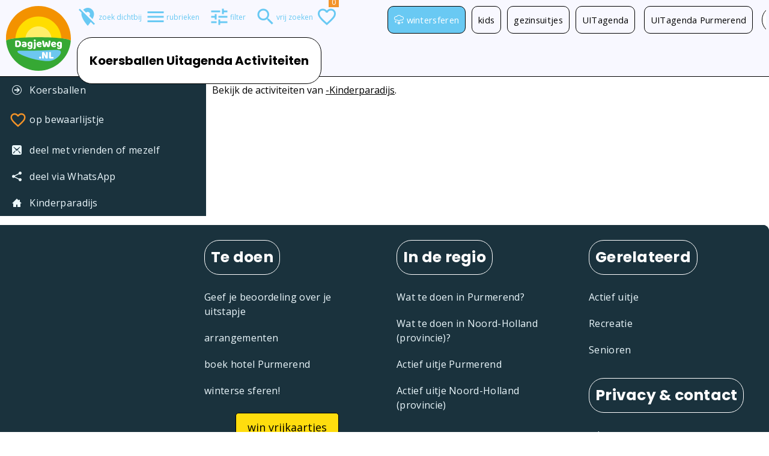

--- FILE ---
content_type: text/html; charset=UTF-8
request_url: https://www.dagjeweg.nl/activiteit/uitagenda-37853528/Koersballen
body_size: 15580
content:
<!DOCTYPE html><html lang="nl"><head> <title>Koersballen UITagenda activiteiten | DagjeWeg.NL</title><meta property="og:title" content="Koersballen UITagenda activiteiten"><meta http-equiv="Content-type" content="text/html; charset=utf-8"><script type="text/javascript">(window.NREUM||(NREUM={})).init={privacy:{cookies_enabled:true},ajax:{deny_list:["bam.nr-data.net"]},feature_flags:["soft_nav"],distributed_tracing:{enabled:true}};(window.NREUM||(NREUM={})).loader_config={agentID:"55918779",accountID:"77200",trustKey:"77200",licenseKey:"af35f7e76f",applicationID:"55918169",browserID:"55918779"};;/*! For license information please see nr-loader-rum-1.307.0.min.js.LICENSE.txt */
(()=>{var e,t,r={163:(e,t,r)=>{"use strict";r.d(t,{j:()=>E});var n=r(384),i=r(1741);var a=r(2555);r(860).K7.genericEvents;const s="experimental.resources",o="register",c=e=>{if(!e||"string"!=typeof e)return!1;try{document.createDocumentFragment().querySelector(e)}catch{return!1}return!0};var d=r(2614),u=r(944),l=r(8122);const f="[data-nr-mask]",g=e=>(0,l.a)(e,(()=>{const e={feature_flags:[],experimental:{allow_registered_children:!1,resources:!1},mask_selector:"*",block_selector:"[data-nr-block]",mask_input_options:{color:!1,date:!1,"datetime-local":!1,email:!1,month:!1,number:!1,range:!1,search:!1,tel:!1,text:!1,time:!1,url:!1,week:!1,textarea:!1,select:!1,password:!0}};return{ajax:{deny_list:void 0,block_internal:!0,enabled:!0,autoStart:!0},api:{get allow_registered_children(){return e.feature_flags.includes(o)||e.experimental.allow_registered_children},set allow_registered_children(t){e.experimental.allow_registered_children=t},duplicate_registered_data:!1},browser_consent_mode:{enabled:!1},distributed_tracing:{enabled:void 0,exclude_newrelic_header:void 0,cors_use_newrelic_header:void 0,cors_use_tracecontext_headers:void 0,allowed_origins:void 0},get feature_flags(){return e.feature_flags},set feature_flags(t){e.feature_flags=t},generic_events:{enabled:!0,autoStart:!0},harvest:{interval:30},jserrors:{enabled:!0,autoStart:!0},logging:{enabled:!0,autoStart:!0},metrics:{enabled:!0,autoStart:!0},obfuscate:void 0,page_action:{enabled:!0},page_view_event:{enabled:!0,autoStart:!0},page_view_timing:{enabled:!0,autoStart:!0},performance:{capture_marks:!1,capture_measures:!1,capture_detail:!0,resources:{get enabled(){return e.feature_flags.includes(s)||e.experimental.resources},set enabled(t){e.experimental.resources=t},asset_types:[],first_party_domains:[],ignore_newrelic:!0}},privacy:{cookies_enabled:!0},proxy:{assets:void 0,beacon:void 0},session:{expiresMs:d.wk,inactiveMs:d.BB},session_replay:{autoStart:!0,enabled:!1,preload:!1,sampling_rate:10,error_sampling_rate:100,collect_fonts:!1,inline_images:!1,fix_stylesheets:!0,mask_all_inputs:!0,get mask_text_selector(){return e.mask_selector},set mask_text_selector(t){c(t)?e.mask_selector="".concat(t,",").concat(f):""===t||null===t?e.mask_selector=f:(0,u.R)(5,t)},get block_class(){return"nr-block"},get ignore_class(){return"nr-ignore"},get mask_text_class(){return"nr-mask"},get block_selector(){return e.block_selector},set block_selector(t){c(t)?e.block_selector+=",".concat(t):""!==t&&(0,u.R)(6,t)},get mask_input_options(){return e.mask_input_options},set mask_input_options(t){t&&"object"==typeof t?e.mask_input_options={...t,password:!0}:(0,u.R)(7,t)}},session_trace:{enabled:!0,autoStart:!0},soft_navigations:{enabled:!0,autoStart:!0},spa:{enabled:!0,autoStart:!0},ssl:void 0,user_actions:{enabled:!0,elementAttributes:["id","className","tagName","type"]}}})());var p=r(6154),m=r(9324);let h=0;const v={buildEnv:m.F3,distMethod:m.Xs,version:m.xv,originTime:p.WN},b={consented:!1},y={appMetadata:{},get consented(){return this.session?.state?.consent||b.consented},set consented(e){b.consented=e},customTransaction:void 0,denyList:void 0,disabled:!1,harvester:void 0,isolatedBacklog:!1,isRecording:!1,loaderType:void 0,maxBytes:3e4,obfuscator:void 0,onerror:void 0,ptid:void 0,releaseIds:{},session:void 0,timeKeeper:void 0,registeredEntities:[],jsAttributesMetadata:{bytes:0},get harvestCount(){return++h}},_=e=>{const t=(0,l.a)(e,y),r=Object.keys(v).reduce((e,t)=>(e[t]={value:v[t],writable:!1,configurable:!0,enumerable:!0},e),{});return Object.defineProperties(t,r)};var w=r(5701);const x=e=>{const t=e.startsWith("http");e+="/",r.p=t?e:"https://"+e};var R=r(7836),k=r(3241);const A={accountID:void 0,trustKey:void 0,agentID:void 0,licenseKey:void 0,applicationID:void 0,xpid:void 0},S=e=>(0,l.a)(e,A),T=new Set;function E(e,t={},r,s){let{init:o,info:c,loader_config:d,runtime:u={},exposed:l=!0}=t;if(!c){const e=(0,n.pV)();o=e.init,c=e.info,d=e.loader_config}e.init=g(o||{}),e.loader_config=S(d||{}),c.jsAttributes??={},p.bv&&(c.jsAttributes.isWorker=!0),e.info=(0,a.D)(c);const f=e.init,m=[c.beacon,c.errorBeacon];T.has(e.agentIdentifier)||(f.proxy.assets&&(x(f.proxy.assets),m.push(f.proxy.assets)),f.proxy.beacon&&m.push(f.proxy.beacon),e.beacons=[...m],function(e){const t=(0,n.pV)();Object.getOwnPropertyNames(i.W.prototype).forEach(r=>{const n=i.W.prototype[r];if("function"!=typeof n||"constructor"===n)return;let a=t[r];e[r]&&!1!==e.exposed&&"micro-agent"!==e.runtime?.loaderType&&(t[r]=(...t)=>{const n=e[r](...t);return a?a(...t):n})})}(e),(0,n.US)("activatedFeatures",w.B)),u.denyList=[...f.ajax.deny_list||[],...f.ajax.block_internal?m:[]],u.ptid=e.agentIdentifier,u.loaderType=r,e.runtime=_(u),T.has(e.agentIdentifier)||(e.ee=R.ee.get(e.agentIdentifier),e.exposed=l,(0,k.W)({agentIdentifier:e.agentIdentifier,drained:!!w.B?.[e.agentIdentifier],type:"lifecycle",name:"initialize",feature:void 0,data:e.config})),T.add(e.agentIdentifier)}},384:(e,t,r)=>{"use strict";r.d(t,{NT:()=>s,US:()=>u,Zm:()=>o,bQ:()=>d,dV:()=>c,pV:()=>l});var n=r(6154),i=r(1863),a=r(1910);const s={beacon:"bam.nr-data.net",errorBeacon:"bam.nr-data.net"};function o(){return n.gm.NREUM||(n.gm.NREUM={}),void 0===n.gm.newrelic&&(n.gm.newrelic=n.gm.NREUM),n.gm.NREUM}function c(){let e=o();return e.o||(e.o={ST:n.gm.setTimeout,SI:n.gm.setImmediate||n.gm.setInterval,CT:n.gm.clearTimeout,XHR:n.gm.XMLHttpRequest,REQ:n.gm.Request,EV:n.gm.Event,PR:n.gm.Promise,MO:n.gm.MutationObserver,FETCH:n.gm.fetch,WS:n.gm.WebSocket},(0,a.i)(...Object.values(e.o))),e}function d(e,t){let r=o();r.initializedAgents??={},t.initializedAt={ms:(0,i.t)(),date:new Date},r.initializedAgents[e]=t}function u(e,t){o()[e]=t}function l(){return function(){let e=o();const t=e.info||{};e.info={beacon:s.beacon,errorBeacon:s.errorBeacon,...t}}(),function(){let e=o();const t=e.init||{};e.init={...t}}(),c(),function(){let e=o();const t=e.loader_config||{};e.loader_config={...t}}(),o()}},782:(e,t,r)=>{"use strict";r.d(t,{T:()=>n});const n=r(860).K7.pageViewTiming},860:(e,t,r)=>{"use strict";r.d(t,{$J:()=>u,K7:()=>c,P3:()=>d,XX:()=>i,Yy:()=>o,df:()=>a,qY:()=>n,v4:()=>s});const n="events",i="jserrors",a="browser/blobs",s="rum",o="browser/logs",c={ajax:"ajax",genericEvents:"generic_events",jserrors:i,logging:"logging",metrics:"metrics",pageAction:"page_action",pageViewEvent:"page_view_event",pageViewTiming:"page_view_timing",sessionReplay:"session_replay",sessionTrace:"session_trace",softNav:"soft_navigations",spa:"spa"},d={[c.pageViewEvent]:1,[c.pageViewTiming]:2,[c.metrics]:3,[c.jserrors]:4,[c.spa]:5,[c.ajax]:6,[c.sessionTrace]:7,[c.softNav]:8,[c.sessionReplay]:9,[c.logging]:10,[c.genericEvents]:11},u={[c.pageViewEvent]:s,[c.pageViewTiming]:n,[c.ajax]:n,[c.spa]:n,[c.softNav]:n,[c.metrics]:i,[c.jserrors]:i,[c.sessionTrace]:a,[c.sessionReplay]:a,[c.logging]:o,[c.genericEvents]:"ins"}},944:(e,t,r)=>{"use strict";r.d(t,{R:()=>i});var n=r(3241);function i(e,t){"function"==typeof console.debug&&(console.debug("New Relic Warning: https://github.com/newrelic/newrelic-browser-agent/blob/main/docs/warning-codes.md#".concat(e),t),(0,n.W)({agentIdentifier:null,drained:null,type:"data",name:"warn",feature:"warn",data:{code:e,secondary:t}}))}},1687:(e,t,r)=>{"use strict";r.d(t,{Ak:()=>d,Ze:()=>f,x3:()=>u});var n=r(3241),i=r(7836),a=r(3606),s=r(860),o=r(2646);const c={};function d(e,t){const r={staged:!1,priority:s.P3[t]||0};l(e),c[e].get(t)||c[e].set(t,r)}function u(e,t){e&&c[e]&&(c[e].get(t)&&c[e].delete(t),p(e,t,!1),c[e].size&&g(e))}function l(e){if(!e)throw new Error("agentIdentifier required");c[e]||(c[e]=new Map)}function f(e="",t="feature",r=!1){if(l(e),!e||!c[e].get(t)||r)return p(e,t);c[e].get(t).staged=!0,g(e)}function g(e){const t=Array.from(c[e]);t.every(([e,t])=>t.staged)&&(t.sort((e,t)=>e[1].priority-t[1].priority),t.forEach(([t])=>{c[e].delete(t),p(e,t)}))}function p(e,t,r=!0){const s=e?i.ee.get(e):i.ee,c=a.i.handlers;if(!s.aborted&&s.backlog&&c){if((0,n.W)({agentIdentifier:e,type:"lifecycle",name:"drain",feature:t}),r){const e=s.backlog[t],r=c[t];if(r){for(let t=0;e&&t<e.length;++t)m(e[t],r);Object.entries(r).forEach(([e,t])=>{Object.values(t||{}).forEach(t=>{t[0]?.on&&t[0]?.context()instanceof o.y&&t[0].on(e,t[1])})})}}s.isolatedBacklog||delete c[t],s.backlog[t]=null,s.emit("drain-"+t,[])}}function m(e,t){var r=e[1];Object.values(t[r]||{}).forEach(t=>{var r=e[0];if(t[0]===r){var n=t[1],i=e[3],a=e[2];n.apply(i,a)}})}},1738:(e,t,r)=>{"use strict";r.d(t,{U:()=>g,Y:()=>f});var n=r(3241),i=r(9908),a=r(1863),s=r(944),o=r(5701),c=r(3969),d=r(8362),u=r(860),l=r(4261);function f(e,t,r,a){const f=a||r;!f||f[e]&&f[e]!==d.d.prototype[e]||(f[e]=function(){(0,i.p)(c.xV,["API/"+e+"/called"],void 0,u.K7.metrics,r.ee),(0,n.W)({agentIdentifier:r.agentIdentifier,drained:!!o.B?.[r.agentIdentifier],type:"data",name:"api",feature:l.Pl+e,data:{}});try{return t.apply(this,arguments)}catch(e){(0,s.R)(23,e)}})}function g(e,t,r,n,s){const o=e.info;null===r?delete o.jsAttributes[t]:o.jsAttributes[t]=r,(s||null===r)&&(0,i.p)(l.Pl+n,[(0,a.t)(),t,r],void 0,"session",e.ee)}},1741:(e,t,r)=>{"use strict";r.d(t,{W:()=>a});var n=r(944),i=r(4261);class a{#e(e,...t){if(this[e]!==a.prototype[e])return this[e](...t);(0,n.R)(35,e)}addPageAction(e,t){return this.#e(i.hG,e,t)}register(e){return this.#e(i.eY,e)}recordCustomEvent(e,t){return this.#e(i.fF,e,t)}setPageViewName(e,t){return this.#e(i.Fw,e,t)}setCustomAttribute(e,t,r){return this.#e(i.cD,e,t,r)}noticeError(e,t){return this.#e(i.o5,e,t)}setUserId(e,t=!1){return this.#e(i.Dl,e,t)}setApplicationVersion(e){return this.#e(i.nb,e)}setErrorHandler(e){return this.#e(i.bt,e)}addRelease(e,t){return this.#e(i.k6,e,t)}log(e,t){return this.#e(i.$9,e,t)}start(){return this.#e(i.d3)}finished(e){return this.#e(i.BL,e)}recordReplay(){return this.#e(i.CH)}pauseReplay(){return this.#e(i.Tb)}addToTrace(e){return this.#e(i.U2,e)}setCurrentRouteName(e){return this.#e(i.PA,e)}interaction(e){return this.#e(i.dT,e)}wrapLogger(e,t,r){return this.#e(i.Wb,e,t,r)}measure(e,t){return this.#e(i.V1,e,t)}consent(e){return this.#e(i.Pv,e)}}},1863:(e,t,r)=>{"use strict";function n(){return Math.floor(performance.now())}r.d(t,{t:()=>n})},1910:(e,t,r)=>{"use strict";r.d(t,{i:()=>a});var n=r(944);const i=new Map;function a(...e){return e.every(e=>{if(i.has(e))return i.get(e);const t="function"==typeof e?e.toString():"",r=t.includes("[native code]"),a=t.includes("nrWrapper");return r||a||(0,n.R)(64,e?.name||t),i.set(e,r),r})}},2555:(e,t,r)=>{"use strict";r.d(t,{D:()=>o,f:()=>s});var n=r(384),i=r(8122);const a={beacon:n.NT.beacon,errorBeacon:n.NT.errorBeacon,licenseKey:void 0,applicationID:void 0,sa:void 0,queueTime:void 0,applicationTime:void 0,ttGuid:void 0,user:void 0,account:void 0,product:void 0,extra:void 0,jsAttributes:{},userAttributes:void 0,atts:void 0,transactionName:void 0,tNamePlain:void 0};function s(e){try{return!!e.licenseKey&&!!e.errorBeacon&&!!e.applicationID}catch(e){return!1}}const o=e=>(0,i.a)(e,a)},2614:(e,t,r)=>{"use strict";r.d(t,{BB:()=>s,H3:()=>n,g:()=>d,iL:()=>c,tS:()=>o,uh:()=>i,wk:()=>a});const n="NRBA",i="SESSION",a=144e5,s=18e5,o={STARTED:"session-started",PAUSE:"session-pause",RESET:"session-reset",RESUME:"session-resume",UPDATE:"session-update"},c={SAME_TAB:"same-tab",CROSS_TAB:"cross-tab"},d={OFF:0,FULL:1,ERROR:2}},2646:(e,t,r)=>{"use strict";r.d(t,{y:()=>n});class n{constructor(e){this.contextId=e}}},2843:(e,t,r)=>{"use strict";r.d(t,{G:()=>a,u:()=>i});var n=r(3878);function i(e,t=!1,r,i){(0,n.DD)("visibilitychange",function(){if(t)return void("hidden"===document.visibilityState&&e());e(document.visibilityState)},r,i)}function a(e,t,r){(0,n.sp)("pagehide",e,t,r)}},3241:(e,t,r)=>{"use strict";r.d(t,{W:()=>a});var n=r(6154);const i="newrelic";function a(e={}){try{n.gm.dispatchEvent(new CustomEvent(i,{detail:e}))}catch(e){}}},3606:(e,t,r)=>{"use strict";r.d(t,{i:()=>a});var n=r(9908);a.on=s;var i=a.handlers={};function a(e,t,r,a){s(a||n.d,i,e,t,r)}function s(e,t,r,i,a){a||(a="feature"),e||(e=n.d);var s=t[a]=t[a]||{};(s[r]=s[r]||[]).push([e,i])}},3878:(e,t,r)=>{"use strict";function n(e,t){return{capture:e,passive:!1,signal:t}}function i(e,t,r=!1,i){window.addEventListener(e,t,n(r,i))}function a(e,t,r=!1,i){document.addEventListener(e,t,n(r,i))}r.d(t,{DD:()=>a,jT:()=>n,sp:()=>i})},3969:(e,t,r)=>{"use strict";r.d(t,{TZ:()=>n,XG:()=>o,rs:()=>i,xV:()=>s,z_:()=>a});const n=r(860).K7.metrics,i="sm",a="cm",s="storeSupportabilityMetrics",o="storeEventMetrics"},4234:(e,t,r)=>{"use strict";r.d(t,{W:()=>a});var n=r(7836),i=r(1687);class a{constructor(e,t){this.agentIdentifier=e,this.ee=n.ee.get(e),this.featureName=t,this.blocked=!1}deregisterDrain(){(0,i.x3)(this.agentIdentifier,this.featureName)}}},4261:(e,t,r)=>{"use strict";r.d(t,{$9:()=>d,BL:()=>o,CH:()=>g,Dl:()=>_,Fw:()=>y,PA:()=>h,Pl:()=>n,Pv:()=>k,Tb:()=>l,U2:()=>a,V1:()=>R,Wb:()=>x,bt:()=>b,cD:()=>v,d3:()=>w,dT:()=>c,eY:()=>p,fF:()=>f,hG:()=>i,k6:()=>s,nb:()=>m,o5:()=>u});const n="api-",i="addPageAction",a="addToTrace",s="addRelease",o="finished",c="interaction",d="log",u="noticeError",l="pauseReplay",f="recordCustomEvent",g="recordReplay",p="register",m="setApplicationVersion",h="setCurrentRouteName",v="setCustomAttribute",b="setErrorHandler",y="setPageViewName",_="setUserId",w="start",x="wrapLogger",R="measure",k="consent"},5289:(e,t,r)=>{"use strict";r.d(t,{GG:()=>s,Qr:()=>c,sB:()=>o});var n=r(3878),i=r(6389);function a(){return"undefined"==typeof document||"complete"===document.readyState}function s(e,t){if(a())return e();const r=(0,i.J)(e),s=setInterval(()=>{a()&&(clearInterval(s),r())},500);(0,n.sp)("load",r,t)}function o(e){if(a())return e();(0,n.DD)("DOMContentLoaded",e)}function c(e){if(a())return e();(0,n.sp)("popstate",e)}},5607:(e,t,r)=>{"use strict";r.d(t,{W:()=>n});const n=(0,r(9566).bz)()},5701:(e,t,r)=>{"use strict";r.d(t,{B:()=>a,t:()=>s});var n=r(3241);const i=new Set,a={};function s(e,t){const r=t.agentIdentifier;a[r]??={},e&&"object"==typeof e&&(i.has(r)||(t.ee.emit("rumresp",[e]),a[r]=e,i.add(r),(0,n.W)({agentIdentifier:r,loaded:!0,drained:!0,type:"lifecycle",name:"load",feature:void 0,data:e})))}},6154:(e,t,r)=>{"use strict";r.d(t,{OF:()=>c,RI:()=>i,WN:()=>u,bv:()=>a,eN:()=>l,gm:()=>s,mw:()=>o,sb:()=>d});var n=r(1863);const i="undefined"!=typeof window&&!!window.document,a="undefined"!=typeof WorkerGlobalScope&&("undefined"!=typeof self&&self instanceof WorkerGlobalScope&&self.navigator instanceof WorkerNavigator||"undefined"!=typeof globalThis&&globalThis instanceof WorkerGlobalScope&&globalThis.navigator instanceof WorkerNavigator),s=i?window:"undefined"!=typeof WorkerGlobalScope&&("undefined"!=typeof self&&self instanceof WorkerGlobalScope&&self||"undefined"!=typeof globalThis&&globalThis instanceof WorkerGlobalScope&&globalThis),o=Boolean("hidden"===s?.document?.visibilityState),c=/iPad|iPhone|iPod/.test(s.navigator?.userAgent),d=c&&"undefined"==typeof SharedWorker,u=((()=>{const e=s.navigator?.userAgent?.match(/Firefox[/\s](\d+\.\d+)/);Array.isArray(e)&&e.length>=2&&e[1]})(),Date.now()-(0,n.t)()),l=()=>"undefined"!=typeof PerformanceNavigationTiming&&s?.performance?.getEntriesByType("navigation")?.[0]?.responseStart},6389:(e,t,r)=>{"use strict";function n(e,t=500,r={}){const n=r?.leading||!1;let i;return(...r)=>{n&&void 0===i&&(e.apply(this,r),i=setTimeout(()=>{i=clearTimeout(i)},t)),n||(clearTimeout(i),i=setTimeout(()=>{e.apply(this,r)},t))}}function i(e){let t=!1;return(...r)=>{t||(t=!0,e.apply(this,r))}}r.d(t,{J:()=>i,s:()=>n})},6630:(e,t,r)=>{"use strict";r.d(t,{T:()=>n});const n=r(860).K7.pageViewEvent},7699:(e,t,r)=>{"use strict";r.d(t,{It:()=>a,KC:()=>o,No:()=>i,qh:()=>s});var n=r(860);const i=16e3,a=1e6,s="SESSION_ERROR",o={[n.K7.logging]:!0,[n.K7.genericEvents]:!1,[n.K7.jserrors]:!1,[n.K7.ajax]:!1}},7836:(e,t,r)=>{"use strict";r.d(t,{P:()=>o,ee:()=>c});var n=r(384),i=r(8990),a=r(2646),s=r(5607);const o="nr@context:".concat(s.W),c=function e(t,r){var n={},s={},u={},l=!1;try{l=16===r.length&&d.initializedAgents?.[r]?.runtime.isolatedBacklog}catch(e){}var f={on:p,addEventListener:p,removeEventListener:function(e,t){var r=n[e];if(!r)return;for(var i=0;i<r.length;i++)r[i]===t&&r.splice(i,1)},emit:function(e,r,n,i,a){!1!==a&&(a=!0);if(c.aborted&&!i)return;t&&a&&t.emit(e,r,n);var o=g(n);m(e).forEach(e=>{e.apply(o,r)});var d=v()[s[e]];d&&d.push([f,e,r,o]);return o},get:h,listeners:m,context:g,buffer:function(e,t){const r=v();if(t=t||"feature",f.aborted)return;Object.entries(e||{}).forEach(([e,n])=>{s[n]=t,t in r||(r[t]=[])})},abort:function(){f._aborted=!0,Object.keys(f.backlog).forEach(e=>{delete f.backlog[e]})},isBuffering:function(e){return!!v()[s[e]]},debugId:r,backlog:l?{}:t&&"object"==typeof t.backlog?t.backlog:{},isolatedBacklog:l};return Object.defineProperty(f,"aborted",{get:()=>{let e=f._aborted||!1;return e||(t&&(e=t.aborted),e)}}),f;function g(e){return e&&e instanceof a.y?e:e?(0,i.I)(e,o,()=>new a.y(o)):new a.y(o)}function p(e,t){n[e]=m(e).concat(t)}function m(e){return n[e]||[]}function h(t){return u[t]=u[t]||e(f,t)}function v(){return f.backlog}}(void 0,"globalEE"),d=(0,n.Zm)();d.ee||(d.ee=c)},8122:(e,t,r)=>{"use strict";r.d(t,{a:()=>i});var n=r(944);function i(e,t){try{if(!e||"object"!=typeof e)return(0,n.R)(3);if(!t||"object"!=typeof t)return(0,n.R)(4);const r=Object.create(Object.getPrototypeOf(t),Object.getOwnPropertyDescriptors(t)),a=0===Object.keys(r).length?e:r;for(let s in a)if(void 0!==e[s])try{if(null===e[s]){r[s]=null;continue}Array.isArray(e[s])&&Array.isArray(t[s])?r[s]=Array.from(new Set([...e[s],...t[s]])):"object"==typeof e[s]&&"object"==typeof t[s]?r[s]=i(e[s],t[s]):r[s]=e[s]}catch(e){r[s]||(0,n.R)(1,e)}return r}catch(e){(0,n.R)(2,e)}}},8362:(e,t,r)=>{"use strict";r.d(t,{d:()=>a});var n=r(9566),i=r(1741);class a extends i.W{agentIdentifier=(0,n.LA)(16)}},8374:(e,t,r)=>{r.nc=(()=>{try{return document?.currentScript?.nonce}catch(e){}return""})()},8990:(e,t,r)=>{"use strict";r.d(t,{I:()=>i});var n=Object.prototype.hasOwnProperty;function i(e,t,r){if(n.call(e,t))return e[t];var i=r();if(Object.defineProperty&&Object.keys)try{return Object.defineProperty(e,t,{value:i,writable:!0,enumerable:!1}),i}catch(e){}return e[t]=i,i}},9324:(e,t,r)=>{"use strict";r.d(t,{F3:()=>i,Xs:()=>a,xv:()=>n});const n="1.307.0",i="PROD",a="CDN"},9566:(e,t,r)=>{"use strict";r.d(t,{LA:()=>o,bz:()=>s});var n=r(6154);const i="xxxxxxxx-xxxx-4xxx-yxxx-xxxxxxxxxxxx";function a(e,t){return e?15&e[t]:16*Math.random()|0}function s(){const e=n.gm?.crypto||n.gm?.msCrypto;let t,r=0;return e&&e.getRandomValues&&(t=e.getRandomValues(new Uint8Array(30))),i.split("").map(e=>"x"===e?a(t,r++).toString(16):"y"===e?(3&a()|8).toString(16):e).join("")}function o(e){const t=n.gm?.crypto||n.gm?.msCrypto;let r,i=0;t&&t.getRandomValues&&(r=t.getRandomValues(new Uint8Array(e)));const s=[];for(var o=0;o<e;o++)s.push(a(r,i++).toString(16));return s.join("")}},9908:(e,t,r)=>{"use strict";r.d(t,{d:()=>n,p:()=>i});var n=r(7836).ee.get("handle");function i(e,t,r,i,a){a?(a.buffer([e],i),a.emit(e,t,r)):(n.buffer([e],i),n.emit(e,t,r))}}},n={};function i(e){var t=n[e];if(void 0!==t)return t.exports;var a=n[e]={exports:{}};return r[e](a,a.exports,i),a.exports}i.m=r,i.d=(e,t)=>{for(var r in t)i.o(t,r)&&!i.o(e,r)&&Object.defineProperty(e,r,{enumerable:!0,get:t[r]})},i.f={},i.e=e=>Promise.all(Object.keys(i.f).reduce((t,r)=>(i.f[r](e,t),t),[])),i.u=e=>"nr-rum-1.307.0.min.js",i.o=(e,t)=>Object.prototype.hasOwnProperty.call(e,t),e={},t="NRBA-1.307.0.PROD:",i.l=(r,n,a,s)=>{if(e[r])e[r].push(n);else{var o,c;if(void 0!==a)for(var d=document.getElementsByTagName("script"),u=0;u<d.length;u++){var l=d[u];if(l.getAttribute("src")==r||l.getAttribute("data-webpack")==t+a){o=l;break}}if(!o){c=!0;var f={296:"sha512-3EXXyZqgAupfCzApe8jx8MLgGn3TbzhyI1Jve2HiIeHZU3eYpQT4hF0fMRkBBDdQT8+b9YmzmeYUZ4Q/8KBSNg=="};(o=document.createElement("script")).charset="utf-8",i.nc&&o.setAttribute("nonce",i.nc),o.setAttribute("data-webpack",t+a),o.src=r,0!==o.src.indexOf(window.location.origin+"/")&&(o.crossOrigin="anonymous"),f[s]&&(o.integrity=f[s])}e[r]=[n];var g=(t,n)=>{o.onerror=o.onload=null,clearTimeout(p);var i=e[r];if(delete e[r],o.parentNode&&o.parentNode.removeChild(o),i&&i.forEach(e=>e(n)),t)return t(n)},p=setTimeout(g.bind(null,void 0,{type:"timeout",target:o}),12e4);o.onerror=g.bind(null,o.onerror),o.onload=g.bind(null,o.onload),c&&document.head.appendChild(o)}},i.r=e=>{"undefined"!=typeof Symbol&&Symbol.toStringTag&&Object.defineProperty(e,Symbol.toStringTag,{value:"Module"}),Object.defineProperty(e,"__esModule",{value:!0})},i.p="https://js-agent.newrelic.com/",(()=>{var e={374:0,840:0};i.f.j=(t,r)=>{var n=i.o(e,t)?e[t]:void 0;if(0!==n)if(n)r.push(n[2]);else{var a=new Promise((r,i)=>n=e[t]=[r,i]);r.push(n[2]=a);var s=i.p+i.u(t),o=new Error;i.l(s,r=>{if(i.o(e,t)&&(0!==(n=e[t])&&(e[t]=void 0),n)){var a=r&&("load"===r.type?"missing":r.type),s=r&&r.target&&r.target.src;o.message="Loading chunk "+t+" failed: ("+a+": "+s+")",o.name="ChunkLoadError",o.type=a,o.request=s,n[1](o)}},"chunk-"+t,t)}};var t=(t,r)=>{var n,a,[s,o,c]=r,d=0;if(s.some(t=>0!==e[t])){for(n in o)i.o(o,n)&&(i.m[n]=o[n]);if(c)c(i)}for(t&&t(r);d<s.length;d++)a=s[d],i.o(e,a)&&e[a]&&e[a][0](),e[a]=0},r=self["webpackChunk:NRBA-1.307.0.PROD"]=self["webpackChunk:NRBA-1.307.0.PROD"]||[];r.forEach(t.bind(null,0)),r.push=t.bind(null,r.push.bind(r))})(),(()=>{"use strict";i(8374);var e=i(8362),t=i(860);const r=Object.values(t.K7);var n=i(163);var a=i(9908),s=i(1863),o=i(4261),c=i(1738);var d=i(1687),u=i(4234),l=i(5289),f=i(6154),g=i(944),p=i(384);const m=e=>f.RI&&!0===e?.privacy.cookies_enabled;function h(e){return!!(0,p.dV)().o.MO&&m(e)&&!0===e?.session_trace.enabled}var v=i(6389),b=i(7699);class y extends u.W{constructor(e,t){super(e.agentIdentifier,t),this.agentRef=e,this.abortHandler=void 0,this.featAggregate=void 0,this.loadedSuccessfully=void 0,this.onAggregateImported=new Promise(e=>{this.loadedSuccessfully=e}),this.deferred=Promise.resolve(),!1===e.init[this.featureName].autoStart?this.deferred=new Promise((t,r)=>{this.ee.on("manual-start-all",(0,v.J)(()=>{(0,d.Ak)(e.agentIdentifier,this.featureName),t()}))}):(0,d.Ak)(e.agentIdentifier,t)}importAggregator(e,t,r={}){if(this.featAggregate)return;const n=async()=>{let n;await this.deferred;try{if(m(e.init)){const{setupAgentSession:t}=await i.e(296).then(i.bind(i,3305));n=t(e)}}catch(e){(0,g.R)(20,e),this.ee.emit("internal-error",[e]),(0,a.p)(b.qh,[e],void 0,this.featureName,this.ee)}try{if(!this.#t(this.featureName,n,e.init))return(0,d.Ze)(this.agentIdentifier,this.featureName),void this.loadedSuccessfully(!1);const{Aggregate:i}=await t();this.featAggregate=new i(e,r),e.runtime.harvester.initializedAggregates.push(this.featAggregate),this.loadedSuccessfully(!0)}catch(e){(0,g.R)(34,e),this.abortHandler?.(),(0,d.Ze)(this.agentIdentifier,this.featureName,!0),this.loadedSuccessfully(!1),this.ee&&this.ee.abort()}};f.RI?(0,l.GG)(()=>n(),!0):n()}#t(e,r,n){if(this.blocked)return!1;switch(e){case t.K7.sessionReplay:return h(n)&&!!r;case t.K7.sessionTrace:return!!r;default:return!0}}}var _=i(6630),w=i(2614),x=i(3241);class R extends y{static featureName=_.T;constructor(e){var t;super(e,_.T),this.setupInspectionEvents(e.agentIdentifier),t=e,(0,c.Y)(o.Fw,function(e,r){"string"==typeof e&&("/"!==e.charAt(0)&&(e="/"+e),t.runtime.customTransaction=(r||"http://custom.transaction")+e,(0,a.p)(o.Pl+o.Fw,[(0,s.t)()],void 0,void 0,t.ee))},t),this.importAggregator(e,()=>i.e(296).then(i.bind(i,3943)))}setupInspectionEvents(e){const t=(t,r)=>{t&&(0,x.W)({agentIdentifier:e,timeStamp:t.timeStamp,loaded:"complete"===t.target.readyState,type:"window",name:r,data:t.target.location+""})};(0,l.sB)(e=>{t(e,"DOMContentLoaded")}),(0,l.GG)(e=>{t(e,"load")}),(0,l.Qr)(e=>{t(e,"navigate")}),this.ee.on(w.tS.UPDATE,(t,r)=>{(0,x.W)({agentIdentifier:e,type:"lifecycle",name:"session",data:r})})}}class k extends e.d{constructor(e){var t;(super(),f.gm)?(this.features={},(0,p.bQ)(this.agentIdentifier,this),this.desiredFeatures=new Set(e.features||[]),this.desiredFeatures.add(R),(0,n.j)(this,e,e.loaderType||"agent"),t=this,(0,c.Y)(o.cD,function(e,r,n=!1){if("string"==typeof e){if(["string","number","boolean"].includes(typeof r)||null===r)return(0,c.U)(t,e,r,o.cD,n);(0,g.R)(40,typeof r)}else(0,g.R)(39,typeof e)},t),function(e){(0,c.Y)(o.Dl,function(t,r=!1){if("string"!=typeof t&&null!==t)return void(0,g.R)(41,typeof t);const n=e.info.jsAttributes["enduser.id"];r&&null!=n&&n!==t?(0,a.p)(o.Pl+"setUserIdAndResetSession",[t],void 0,"session",e.ee):(0,c.U)(e,"enduser.id",t,o.Dl,!0)},e)}(this),function(e){(0,c.Y)(o.nb,function(t){if("string"==typeof t||null===t)return(0,c.U)(e,"application.version",t,o.nb,!1);(0,g.R)(42,typeof t)},e)}(this),function(e){(0,c.Y)(o.d3,function(){e.ee.emit("manual-start-all")},e)}(this),function(e){(0,c.Y)(o.Pv,function(t=!0){if("boolean"==typeof t){if((0,a.p)(o.Pl+o.Pv,[t],void 0,"session",e.ee),e.runtime.consented=t,t){const t=e.features.page_view_event;t.onAggregateImported.then(e=>{const r=t.featAggregate;e&&!r.sentRum&&r.sendRum()})}}else(0,g.R)(65,typeof t)},e)}(this),this.run()):(0,g.R)(21)}get config(){return{info:this.info,init:this.init,loader_config:this.loader_config,runtime:this.runtime}}get api(){return this}run(){try{const e=function(e){const t={};return r.forEach(r=>{t[r]=!!e[r]?.enabled}),t}(this.init),n=[...this.desiredFeatures];n.sort((e,r)=>t.P3[e.featureName]-t.P3[r.featureName]),n.forEach(r=>{if(!e[r.featureName]&&r.featureName!==t.K7.pageViewEvent)return;if(r.featureName===t.K7.spa)return void(0,g.R)(67);const n=function(e){switch(e){case t.K7.ajax:return[t.K7.jserrors];case t.K7.sessionTrace:return[t.K7.ajax,t.K7.pageViewEvent];case t.K7.sessionReplay:return[t.K7.sessionTrace];case t.K7.pageViewTiming:return[t.K7.pageViewEvent];default:return[]}}(r.featureName).filter(e=>!(e in this.features));n.length>0&&(0,g.R)(36,{targetFeature:r.featureName,missingDependencies:n}),this.features[r.featureName]=new r(this)})}catch(e){(0,g.R)(22,e);for(const e in this.features)this.features[e].abortHandler?.();const t=(0,p.Zm)();delete t.initializedAgents[this.agentIdentifier]?.features,delete this.sharedAggregator;return t.ee.get(this.agentIdentifier).abort(),!1}}}var A=i(2843),S=i(782);class T extends y{static featureName=S.T;constructor(e){super(e,S.T),f.RI&&((0,A.u)(()=>(0,a.p)("docHidden",[(0,s.t)()],void 0,S.T,this.ee),!0),(0,A.G)(()=>(0,a.p)("winPagehide",[(0,s.t)()],void 0,S.T,this.ee)),this.importAggregator(e,()=>i.e(296).then(i.bind(i,2117))))}}var E=i(3969);class I extends y{static featureName=E.TZ;constructor(e){super(e,E.TZ),f.RI&&document.addEventListener("securitypolicyviolation",e=>{(0,a.p)(E.xV,["Generic/CSPViolation/Detected"],void 0,this.featureName,this.ee)}),this.importAggregator(e,()=>i.e(296).then(i.bind(i,9623)))}}new k({features:[R,T,I],loaderType:"lite"})})()})();</script><meta http-equiv="expires" content="Thu, 22 Jan 2026 17:46:42 GMT"><meta name="description" property="og:description" content="Bekijk de UITagenda en de activiteiten van Koersballen"><meta name="viewport" content="width=device-width, initial-scale=1.0, user-scalable=yes"><meta name="robots" content="noodp"><link rel="preconnect" href="https://server6.dagjeweg.nl/">
<link rel="preconnect" href="https://fonts.googleapis.com/">
<link rel="preconnect" href="https://www.googletagmanager.com/">

<link rel="preconnect" href="https://code.jquery.com/" crossorigin>
<link rel="preconnect" href="https://fonts.gstatic.com/" crossorigin>


<link rel="dns-prefetch" href="https://server6.dagjeweg.nl/">
<link rel="dns-prefetch" href="https://fonts.googleapis.com/">
<link rel="dns-prefetch" href="https://code.jquery.com/">
<link rel="dns-prefetch" href="https://www.googletagmanager.com/">

<link rel="dns-prefetch" href="https://www.google-analytics.com/">




<link rel="preload" as="script" href="https://code.jquery.com/jquery-3.6.1.min.js" integrity="sha256-o88AwQnZB+VDvE9tvIXrMQaPlFFSUTR+nldQm1LuPXQ=" crossorigin="anonymous">


<link rel="preload" href="https://www.dagjeweg.nl/css/251125d.css" as="style">
<link rel="preload" href="https://www.dagjeweg.nl/css/mq251017c.css" as="style">
<link rel="preload" href="https://www.dagjeweg.nl/css/250718-metro-bootstrap.css" as="style">
<link rel="preload" href="/css/iconFont.min.css" as="style">
<link rel="preload" href="/css/dwicons/styles.min.css" as="style">
<link rel="preload" href="https://fonts.googleapis.com/css2?family=Open+Sans:wght@300;400;600;700;800&family=Poppins:wght@700&display=swap" as="style">
<link rel="preload" href="https://fonts.googleapis.com/icon?family=Material+Icons&display=swap" as="style">

<link rel="preload" href="/javascript/dw250815d.js" as="script">

<link rel="preload" href="/fonts/iconFont.woff" as="font" type="font/woff" crossorigin="anonymous">
<link rel="preload" href="/css/dwicons/fonts/dagjeweg.woff" as="font" type="font/woff" crossorigin="anonymous">
<link rel="preload" href="/fonts/metroSysIcons.woff" as="font" type="font/woff" crossorigin="anonymous">


 <link rel="canonical" href="https://www.dagjeweg.nl/kalender/Kinderparadijs"><link rel="stylesheet" href="https://www.dagjeweg.nl/css/250718-metro-bootstrap.css"><link href="https://fonts.googleapis.com/css2?family=Open+Sans:wght@300;400;600;700;800&family=Poppins:wght@700&display=swap" rel="stylesheet"><link href="https://fonts.googleapis.com/icon?family=Material+Icons&display=swap" rel="stylesheet"><link rel="stylesheet" href="https://www.dagjeweg.nl/css/251125d.css"><link rel="stylesheet" href="https://www.dagjeweg.nl/css/mq251017c.css"><script defer src="https://code.jquery.com/jquery-3.6.1.min.js" integrity="sha256-o88AwQnZB+VDvE9tvIXrMQaPlFFSUTR+nldQm1LuPXQ=" crossorigin="anonymous"></script><script defer src="https://cdn.jsdelivr.net/npm/js-cookie@3.0.1/dist/js.cookie.min.js" integrity="sha256-0H3Nuz3aug3afVbUlsu12Puxva3CP4EhJtPExqs54Vg=" crossorigin="anonymous"></script><script defer src="https://code.jquery.com/ui/1.13.2/jquery-ui.min.js" integrity="sha256-lSjKY0/srUM9BE3dPm+c4fBo1dky2v27Gdjm2uoZaL0=" crossorigin="anonymous"></script><script defer src="/javascript/metro.min.cust.js"></script><link rel="icon" type="image/png" sizes="16x16" href="https://www.dagjeweg.nl/logo-dagjeweg-16x16.webp"><link rel="icon" type="image/png" sizes="32x32" href="https://www.dagjeweg.nl/logo-dagjeweg-32x32.webp"><link rel="icon" type="image/png" sizes="54x54" href="https://www.dagjeweg.nl/logo-dagjeweg-54x54.webp"><link rel="icon" type="image/png" sizes="57x57" href="https://www.dagjeweg.nl/logo-dagjeweg-57x57.webp"><link rel="icon" type="image/png" sizes="70x70" href="https://www.dagjeweg.nl/logo-dagjeweg-70x70.webp"><link rel="icon" type="image/png" sizes="72x72" href="https://www.dagjeweg.nl/logo-dagjeweg-72x72.webp"><link rel="icon" type="image/png" sizes="96x96" href="https://www.dagjeweg.nl/logo-dagjeweg-96x96.webp"><link rel="icon" type="image/png" sizes="108x108" href="https://www.dagjeweg.nl/logo-dagjeweg-108x108.webp"><link rel="icon" type="image/png" sizes="114x114" href="https://www.dagjeweg.nl/logo-dagjeweg-114x114.webp"><link rel="icon" type="image/png" sizes="152x152" href="https://www.dagjeweg.nl/logo-dagjeweg-152x152.webp"><link rel="icon" type="image/png" sizes="167x167" href="https://www.dagjeweg.nl/logo-dagjeweg-167x167.webp"><link rel="icon" type="image/png" sizes="180x180" href="https://www.dagjeweg.nl/logo-dagjeweg-180x180.webp"><link rel="icon" type="image/png" sizes="270x270" href="https://www.dagjeweg.nl/logo-dagjeweg-270x270.webp"><link rel="icon" type="image/png" sizes="310x150" href="https://www.dagjeweg.nl/logo-dagjeweg-310x150.webp"><link rel="icon" type="image/png" sizes="310x310" href="https://www.dagjeweg.nl/logo-dagjeweg-310x310.webp"><link rel="apple-touch-icon" href="https://www.dagjeweg.nl/Icon.png"><link rel="apple-touch-icon" sizes="72x72" href="https://www.dagjeweg.nl/logo-dagjeweg-72x72.webp"><link rel="apple-touch-icon" sizes="114x114" href="https://www.dagjeweg.nl/logo-dagjeweg-114x114.webp"><link rel="apple-touch-icon" sizes="152x152" href="https://www.dagjeweg.nl/logo-dagjeweg-152x152.webp"><link rel="apple-touch-icon" sizes="167x167" href="https://www.dagjeweg.nl/logo-dagjeweg-167x167.webp"><link rel="apple-touch-icon" sizes="180x180" href="https://www.dagjeweg.nl/logo-dagjeweg-180x180.webp"><meta property="og:type" content="article"><meta property="og:url" content="https://www.dagjeweg.nl/kalender/Kinderparadijs"><meta property="og:site_name" content="DagjeWeg.NL"><meta property="og:image" content="https://www.dagjeweg.nl/img/afb/b/7/8/r0-f1-300-225-782-koersballen_purmerend_activiteit-1605609590.jpeg"><meta property="og:latitude" content="52.506672"><meta property="og:longitude" content="4.941987"><link rel="stylesheet" href="/css/dwicons/styles.min.css"><link rel="stylesheet" href="/css/iconFont.min.css"><link rel="preload" href="//ajax.googleapis.com/ajax/libs/jqueryui/1.13.2/themes/smoothness/jquery-ui.css" as="style" onload="this.onload=null;this.rel='stylesheet'"><script defer src="/javascript/dw250815d.js"></script><script defer src="/javascript/tipcomment3.js"></script></head><body class="metro" title="Koersballen UITagenda activiteiten - DagjeWeg.NL"> <div class="dwContainer">  <meta itemprop="name" content="Koersballen"><meta itemprop="description" content="Bekijk de UITagenda en de activiteiten van Koersballen"> <link itemprop="mainEntityOfPage" href="https://www.dagjeweg.nl/activiteit/37853528/Koersballen"><main id="dagje-weg-content" class="contentMaxWidth"><header id="ptXL1" class="pageTitle google-anno-skip"> <div id="publisher" itemprop="publisher" itemscope itemtype="https://schema.org/Organization"><meta itemprop="name" content="DagjeWeg.NL" <meta itemprop="name" content="DagjeWeg.NL"><meta itemprop="url" content="https://www.dagjeweg.nl" /><div itemprop="logo" itemscope itemtype="https://schema.org/ImageObject"><meta itemprop="url" content="https://www.dagjeweg.nl/logo-dagje-weg-nl.svg" /></div></div><h1>Koersballen Uitagenda Activiteiten</h1>
   </header><div data-device="desktop" class="uitstapje-content bg-white" title="Koersballen"> <div class="uitstapje kolom"><nav class="uitstapje sidebar bg-white" style="float:left;"><ul><li><a href="https://www.dagjeweg.nl/activiteit/37853528/Koersballen"><i class="icon-arrow-right-3"></i>Koersballen</a></li> <li><a id="idiconLoveIt" class="loveit"  data-soort="activiteit" data-channel=" Favorieten" data-doel="Favorieten" aria-label="Favorieten"><span class="material-icons">favorite_border</span> op bewaarlijstje</a></li><li><a onclick="regExtClick(this);"  data-doel="Email vrienden" data-channel=" VriendenDelen" aria-label="Tip een vriend" href="https://www.dagjeweg.nl/activiteit/aanbevelen-37853528/Koersballen"><i class="icon-mail-2"></i>deel met vrienden of mezelf</a></li><li><a onclick="regExtClick(this);"  data-channel=" WhatsApp" data-doel="WhatsApp" target="_blank" rel="noopener" href="https://www.dagjeweg.nl/tools/regKlik?url=whatsapp%3A%2F%2Fsend%3Ftext%3Dhttps%253A%252F%252Fwww.dagjeweg.nl%252Fkalender%252FKinderparadijs&medium=pagina&content=uitstapje" aria-label="Deel via WhatsApp"><i class="icon-share-2"></i>deel via WhatsApp</a></li>  <li><a href="https://www.dagjeweg.nl/tip/12399/Kinderparadijs" title="Kinderparadijs"><i class="icon-home"></i>Kinderparadijs</a></li>   </ul></nav>
</div><section class="uitstapje uitstapje-wide kolom padding10"><p>Bekijk de activiteiten van <a href="https://www.dagjeweg.nl/tip/12399/Kinderparadijs">-Kinderparadijs</a>.</p> </section></div>
</main><!--dagje-weg-content--><nav id="menuLayer" title="Dagje uit rubrieken" aria-hidden="true">
 <header id="header-rubrieken-close" data-doel="Menu" data-device="desktop" data-channel="" data-titel="Sluit Dagje uit rubrieken" class="material-icons">
    <h2 class="header">Dagje uit Rubrieken</h2>
 </header>
 <div>

 <nav class="related_content" data-role="listview"><a class="button bg-transparent" href="/outdoor" title="Buitenactiviteiten "><i class="icon-sun"></i> <span class="name">outdoor</span></a><a class="button bg-transparent" href="/indoor" title="Binnenactiviteiten "><i class="icon-rainy-2"></i> <span class="name">indoor</span></a><div class="clear"></div></nav>
 </div>

</nav>
 <div id="eouZoeken" class="navigation-bar-content"><a data-doel="Logo naar homepage" href="https://www.dagjeweg.nl/" onclick="regIntClick(this);" title="Dagje weg in Nederland"><picture><img width="63" height="63" src="https://www.dagjeweg.nl/logo-dagje-weg-nl.svg" alt="DagjeWeg.NL"></picture></a><div>     <div id="eouZoekenLayer"><form data-doel="Zoekformulier zoeken" onsubmit="regIntClick(this);return true;" id="dagjeuitzoeken" action="https://www.dagjeweg.nl/zoeken" method="get"><div class="input-control text"><input title="Voor wie, wanneer, waarheen, wat? Kinderen, 10 augustus of Veluwe. Je vindt altijd wat!" type="text" id="dq" name="dq" class="invoer" spellcheck="true" value="" placeholder=""><button id="dqWis" class="btn-clear fg-gray" title="Wis"></button><button class="btn-search fg-gray" title="Zoek"></button></div></form></div>    <div class="zFilter" id="filterVisual">     <input type=hidden name=herkomst value="https://www.dagjeweg.nl/kalender/Kinderparadijs">	    <a class="bp-icon" aria-label="Todo lijstje" href="https://www.dagjeweg.nl/verlanglijstje" id="love-it-cnt" data-doel="Icon Shortlist Te Bezoeken Uitstapjes" title="Bekijk je favoriete uitstapjes"><div class="material-icons" id="icon-favorite-ms" title="Bekijk je favoriete uitjes en idee&euml;n">favorite_border<span class="love-it-cnt">0</span></div></a>   <a class="bp-icon" id="a-search-ms" data-doel="Icon Zoeken" title="Zoek dagje uit" href="/zoeken"><span class="material-icons bp-icon" id="icon-search-ms" data-icon-on="search" data-icon-off="search_off">search<span class="wideText">vrij zoeken</span></span></a>    <span data-doel="Icon Filter" data-titel="Zoekfilter In-/Uitklappen" class="material-icons bp-icon" id="filterOnOff" title="Zoekfilter">tune<span class="wideText">filter</span></span>    <span data-doel="Menu" data-titel="Dagje uit rubrieken" class="material-icons bp-icon" id="icon-rubrieken-ms" title="Dagje uit rubrieken">menu<span class="wideText">rubrieken</span></span>   <a class="bp-icon" id="gpsStatusRef" data-gps-status="devicelocation" data-doel="Icon GPS"   href="https://www.dagjeweg.nl/dagje-uit-in-de-buurt?hotrubriek=Purmerend&herkomst=https%3A%2F%2Fwww.dagjeweg.nl%2Fkalender%2FKinderparadijs&lat=52.506672&lon=4.941987">	 <span data-doel="Icon GPS" data-device="desktop" data-channel="" data-titel="GPS" class="material-icons" id="gpsStatus" title="GPS Kies nog eens voor opties of voor verversing van zoekresultaten als je locatie is veranderd.">location_off<span class="wideText">zoek dichtbij</span></span></a>    	 </div>  <nav id="bp"><ul><li class="bg-blue fg-white"><a class="fg-white" title="Wintersferen" href="https://www.dagjeweg.nl/wintersferen"><i class="icon-snowy-3 bg-blue fg-white"></i> wintersferen </a></li><li><a href="/kinderen" title="Uit met kinderen">kids</a></li><li><a href="/gezin" title="Dagje uit met het gezin">gezinsuitjes</a></li><li><a href="https://www.dagjeweg.nl/kalender/" title="UITagenda">UITagenda</a></li> <li><a href="https://www.dagjeweg.nl/kalender/purmerend" title="UITagenda Purmerend Activiteiten">UITagenda Purmerend</a></li>   <li class="active" ><a class="active" href="https://www.dagjeweg.nl/kalender/Kinderparadijs" title="Koersballen">Purmerend</a></li><li><a href="/ervaringen">beoordeel je uitstapje</a></li></ul></nav>
  </div></div>
 <!--footeraside--><section class="fatfooter"><aside class="sidebar"><div class="margin10 nbm nrm nlm"> 
 </div></aside><nav class="sidebar"><ul class="sidebar" id="duwattedoen">
 <li class="title">
  <header class="radius5 padding5">
   <h2 class="subheader fg-white text-center">Te doen</h2>
  </header>
 </li>

 <li>
  <a href="/ervaringen">Geef je beoordeling over je uitstapje</a>
 </li>

  
 <li><a title="Arrangementen bekijken" href="/arrangementen/">arrangementen</a></li>



  <li><a class="list" rel="nofollow" title="Boek hotel in Purmerend" href="https://www.booking.com/searchresults.html?label=Purmerend&aid=1272909&si=ci&ss=Purmerend">boek hotel Purmerend</a></li>
 
 
     <li><a title="Wintersferen!" href="/wintersferen">winterse sferen!</a></li>
 








  </ul>

<p class="text-center margin15">
 <a class="radius5 button large tip-aanbieding" href="/prijsvragen">win vrijkaartjes</a>
</p>
</nav>  <nav class="sidebar"><ul class="sidebar" id="dusoortgelijk"><li class="title"><header class="radius5 padding5"><h2 class="subheader fg-white text-center">In de regio</h2></header></li><li><a href="/dagjeuit/purmerend" title="Wat te doen in Purmerend?">Wat te doen in Purmerend?</a></li><li><a href="/noord-holland">Wat te doen in Noord-Holland (provincie)?</a></li> 	 <li><a href="/dagjeuit/purmerend/actieve-uitjes">Actief uitje Purmerend</a></li><li><a href="https://www.dagjeweg.nl/noord-holland/actieve-uitjes">Actief uitje Noord-Holland (provincie)</a></li></ul></nav>
<div class="sidebar"><nav class="sidebar"><ul class="sidebar" id="dugerelateerd"><li class="title"><header class="radius5 padding5"><h2 class="subheader fg-white text-center">Gerelateerd</h2></header></li><li><a href="/actieve-uitjes">Actief uitje</a></li><li><a href="/recreatie">Recreatie</a></li><li><a href="/senioren">Senioren</li></a></ul></nav><nav class="sidebar"><ul class="sidebar" id="dubezoekers" title="Service, contact, privacy"><li class="title"><header class="radius5 padding5"><h2 class="subheader fg-white text-center">Privacy &amp; contact</h2></header></li><li><a title="Werf meer klanten" href="https://adverteren.dagjeweg.nl/">adverteren</a></li><li><a title="Service" href="/contact">contact</a></li><li>     <a title="TicketJames" href="https://backoffice.ticketjames.com/?ref=dwFoo"><img style="width:32px;height:32px;" loading="lazy" src="/afb/tj-favicon-32x32.png" width=32 height=32 alt="Logo TicketJames"> Verkoop je tickets met TicketJames</a></li><li><a title="Cookies" href="/cookies">cookies</a><a title="Privacy" href="/contact#privacy">privacy</a></li><li><a title="UITagenda: activiteit toevoegen" href="/kalender/additem">activiteit UITagenda toevoegen</a></li><li><a title="Arrangement toevoegen" href="/arrangementen/additem">arrangement toevoegen</a></li><li><a class="radius5 button large tip-aanbieding" title="Ontvang de leuke DagjeWeg.NL nieuwsbrief!" href="https://www.dagjeweg.nl/nieuwsbriefSubscribe">wekelijks leuke tips!</a></li></ul></nav></div><div class="clear"></div></section><div class="clear" style="height:140px;"></div>
</div><!--dwContainer-->  <nav id="filterLayer" title="Zoekfilter" aria-hidden="true"><header id="header-filter-close" data-doel="Zoekfilter" data-device="desktop" data-channel="" data-titel="Sluit zoekfilter" class="material-icons" title="Sluit zoekfilter"><h2 class="header" title="Sluit zoekfilter">Zoekfilter</h2></header>   <div class="zoekfilter" id="zoekfilter">   <header id="zfHeader" ><h2 class="item-title-secondary no-padding">Stel je filter in:</h2><div></div></header>	<div class="listview" data-role="listview">		 <div class="list-group collapsed"><a href="#" class="group-title">Weer</a><div class="group-content collapsed"><div class="list-content"><label><input type="checkbox" id="chWO" data-transform="input-control">Geheel overdekt</label><label><input type="checkbox" id="chWGO" data-transform="input-control">Gedeeltelijk overdekt</label><label><input type="checkbox" id="chWB" data-transform="input-control">Alleen buiten</label></div></div>	 </div>	 	 <div class="list-group collapsed"><a href="#" class="group-title">Budget</a><div class="group-content collapsed"><div class="list-content"><p>We willen ongeveer &euro; <input class="input-control text size1" data-role="input-control" type="text" id="maxbedrag" value="" maxlength="5" size="5">,- uitgeven. We gaan met <input class="input-control text size1" data-role="input-control" type="text" id="aantalvolw" value="" maxlength="3" size="3"> volwassenen en <input class="input-control text size1" data-role="input-control" type="text" id="aantalkind" value="" maxlength="3" size="3"> kinderen.<br><label><input type="checkbox" id="chRG" data-transform="input-control">We willen geen gratis activiteiten.</label></p></div></div>	 </div>	 	 <div class="list-group collapsed"><a href="#" class="group-title">Datum</a><div class="group-content collapsed"><div class="list-content"><p class="size12">We willen op deze datum een dagje uit:<br></p><hr><p><input type="text" id="kdatum" class="input-control text kdatum size2" value="" placeholder="Kies datum"></p><div id="kd"></div></div></div>	 </div>	 <div class="list-group collapsed"><a href="#" class="group-title">Groepen</a><div class="group-content collapsed"><div class="list-content"><label><input type="checkbox" id="chGFA" data-transform="input-control">Familiedag</label><label><input type="checkbox" id="chGKI" data-transform="input-control">Kinderfeestje</label><label><input type="checkbox" id="chGVR" data-transform="input-control">Vriendinnendag</label><label><input type="checkbox" id="chGVF" data-transform="input-control">Vrijgezellenfeest</label><label><input type="checkbox" id="chGBE" data-transform="input-control">Bedrijfsuitje</label><label><input type="checkbox" id="chGZA" data-transform="input-control">Zakelijk</label></div></div>	 </div>	 	 <div class="list-group collapsed"><a href="#" class="group-title">Leeftijdsgroep</a><div class="group-content collapsed"><div class="list-content"><label><input type="checkbox" id="chLKL" data-transform="input-control">Kleuters</label><label><input type="checkbox" id="chLJO" data-transform="input-control">Jongeren</label><label><input type="checkbox" id="chLKI" data-transform="input-control">Kinderen</label><label><input type="checkbox" id="chLVO" data-transform="input-control">Volwassenen</label><label><input type="checkbox" id="chLGE" data-transform="input-control">Gezin</label></div></div>	 </div>	 	 <div class="list-group collapsed"><a href="#" class="group-title">Toegankelijkheid</a><div class="group-content collapsed"><div class="list-content"><label><input type="checkbox" id="chHA" data-transform="input-control">Toegankelijk</label><label><input type="checkbox" id="chHAR" data-transform="input-control">Rolstoeltoegankelijk</label><label><input type="checkbox" id="chHAG" data-transform="input-control">Gehoorvoorzieningen</label><label><input type="checkbox" id="chHAB" data-transform="input-control">Blindenvoorzieningen</label></div></div>	 </div>	 	 <div class="list-group collapsed"><a href="#" class="group-title">Overnachten</a><div class="group-content collapsed"><div class="list-content"><label><input type="checkbox" id="chRO" data-transform="input-control">Geen overnachting</label></div></div>	 </div>	  </div>  </div><footer id="footerFilter"><div class="button-set" data-role="button-set"><button id="zfRefresh" class="large bold" data-doel="Zoekfilter Refresh" data-device="desktop" data-channel="" onclick="regIntClick(this);"><span class=material-icons>refresh</span> zoek met filter</button><button id="zfShowFilter" class="large bold" data-doel="Zoekfilter Toon Filter" data-device="desktop" data-channel="" onclick="regIntClick(this);" data-show="&lt;span class=material-icons&gt;tune&lt;/span&gt; toon filter" data-hide="&lt;span class=material-icons&gt;filter_list_off&lt;/span&gt; verberg filter"></button><button id="clearFilter" class="large bold" data-doel="Zoekfilter Wis" data-device="desktop" data-channel="" onclick="regIntClick(this);"><span class=material-icons>clear</span> wis zoekfilter</button></div></footer></nav>
 <span id="toggleFilter"></span> <span id=ldga4 data-ldga4=ok></span><span id=eventChannel data-channel=""></span><span id=eventDevice data-device="desktop"></span><script type="text/javascript">window.NREUM||(NREUM={});NREUM.info={"beacon":"bam.nr-data.net","licenseKey":"af35f7e76f","applicationID":"55918169","transactionName":"ZlZWYBMEXUZRVkFbXF8cYUYISlJWRFxDW0dUWkAaEQ1D","queueTime":0,"applicationTime":96,"atts":"ShFVFlseTkg=","errorBeacon":"bam.nr-data.net","agent":""}</script></body></html>